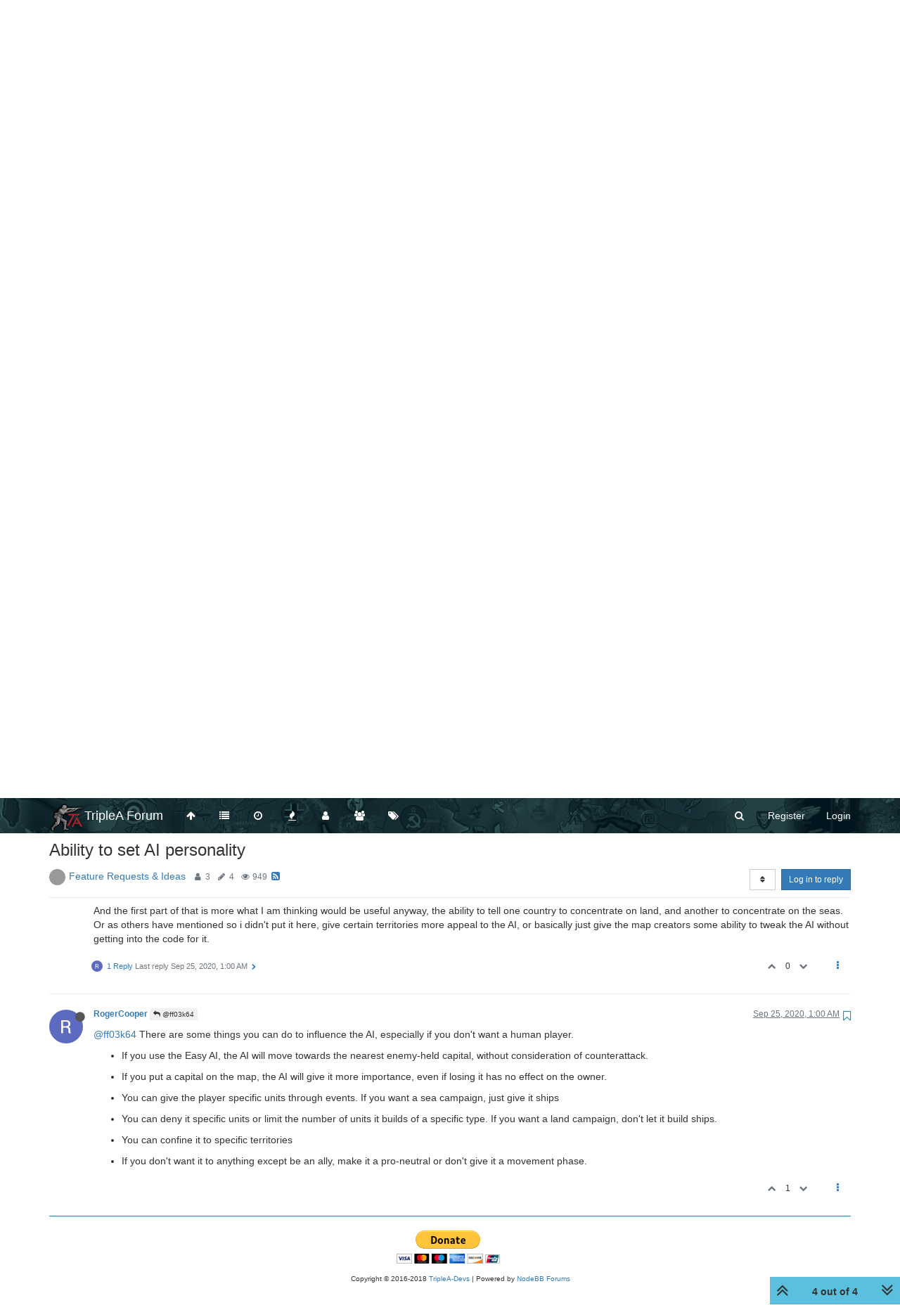

--- FILE ---
content_type: text/html; charset=utf-8
request_url: https://forums.triplea-game.org/topic/2291/ability-to-set-ai-personality/4?lang=en-US
body_size: 16322
content:
<!DOCTYPE html>
<html lang="en-US" data-dir="ltr" style="direction: ltr;"  >
<head>
	<title>Ability to set AI personality | TripleA Forum</title>
	<meta name="viewport" content="width&#x3D;device-width, initial-scale&#x3D;1.0" />
	<meta name="content-type" content="text/html; charset=UTF-8" />
	<meta name="apple-mobile-web-app-capable" content="yes" />
	<meta name="mobile-web-app-capable" content="yes" />
	<meta property="og:site_name" content="TripleA Forum" />
	<meta name="msapplication-badge" content="frequency=30; polling-uri=https://forums.triplea-game.org/sitemap.xml" />
	<meta name="theme-color" content="#ffffff" />
	<meta name="keywords" content="TripleA,Forum,Axis&amp;Allies,Strategy,Round-based,Multiplayer,Game,War" />
	<meta name="msapplication-square150x150logo" content="/assets/uploads/system/site-logo.png" />
	<meta name="title" content="Ability to set AI personality" />
	<meta name="description" content="@ff03k64 There are some things you can do to influence the AI, especially if you don&#x27;t want a human player.   If you use the Easy AI, the AI will move towards the nearest enemy-held capital, without consideration of counterattack.   If you put a capital o..." />
	<meta property="og:title" content="Ability to set AI personality" />
	<meta property="og:description" content="@ff03k64 There are some things you can do to influence the AI, especially if you don&#x27;t want a human player.   If you use the Easy AI, the AI will move towards the nearest enemy-held capital, without consideration of counterattack.   If you put a capital o..." />
	<meta property="og:type" content="article" />
	<meta property="article:published_time" content="2020-09-24T03:55:04.306Z" />
	<meta property="article:modified_time" content="2020-09-25T01:00:23.774Z" />
	<meta property="article:section" content="Feature Requests &amp;amp; Ideas" />
	<meta property="og:image" content="https://lh3.googleusercontent.com/a/AGNmyxby7XkrBaB7lbdqX5H2c0Jkp7QIHwQ61OZovXis=s96-c" />
	<meta property="og:image:url" content="https://lh3.googleusercontent.com/a/AGNmyxby7XkrBaB7lbdqX5H2c0Jkp7QIHwQ61OZovXis=s96-c" />
	<meta property="og:image" content="https://forums.triplea-game.org/assets/uploads/system/og-image.png" />
	<meta property="og:image:url" content="https://forums.triplea-game.org/assets/uploads/system/og-image.png" />
	<meta property="og:url" content="https://forums.triplea-game.org/topic/2291/ability-to-set-ai-personality/4?lang&#x3D;en-US" />
	
	<link rel="stylesheet" type="text/css" href="/assets/client.css?v=81p39k6bhee" />
	<link rel="icon" type="image/x-icon" href="/favicon.ico?v=81p39k6bhee" />
	<link rel="manifest" href="/manifest.webmanifest" />
	<link rel="search" type="application/opensearchdescription+xml" title="TripleA Forum" href="/osd.xml" />
	<link rel="apple-touch-icon" href="/assets/uploads/system/touchicon-orig.png" />
	<link rel="icon" sizes="36x36" href="/assets/uploads/system/touchicon-36.png" />
	<link rel="icon" sizes="48x48" href="/assets/uploads/system/touchicon-48.png" />
	<link rel="icon" sizes="72x72" href="/assets/uploads/system/touchicon-72.png" />
	<link rel="icon" sizes="96x96" href="/assets/uploads/system/touchicon-96.png" />
	<link rel="icon" sizes="144x144" href="/assets/uploads/system/touchicon-144.png" />
	<link rel="icon" sizes="192x192" href="/assets/uploads/system/touchicon-192.png" />
	<link rel="prefetch" href="/assets/src/modules/composer.js?v=81p39k6bhee" />
	<link rel="prefetch" href="/assets/src/modules/composer/uploads.js?v=81p39k6bhee" />
	<link rel="prefetch" href="/assets/src/modules/composer/drafts.js?v=81p39k6bhee" />
	<link rel="prefetch" href="/assets/src/modules/composer/tags.js?v=81p39k6bhee" />
	<link rel="prefetch" href="/assets/src/modules/composer/categoryList.js?v=81p39k6bhee" />
	<link rel="prefetch" href="/assets/src/modules/composer/resize.js?v=81p39k6bhee" />
	<link rel="prefetch" href="/assets/src/modules/composer/autocomplete.js?v=81p39k6bhee" />
	<link rel="prefetch" href="/assets/templates/composer.tpl?v=81p39k6bhee" />
	<link rel="prefetch" href="/assets/language/en-GB/topic.json?v=81p39k6bhee" />
	<link rel="prefetch" href="/assets/language/en-GB/modules.json?v=81p39k6bhee" />
	<link rel="prefetch" href="/assets/language/en-GB/tags.json?v=81p39k6bhee" />
	<link rel="prefetch stylesheet" href="/plugins/nodebb-plugin-markdown/styles/railscasts.css" />
	<link rel="prefetch" href="/assets/src/modules/highlight.js?v=81p39k6bhee" />
	<link rel="prefetch" href="/assets/language/en-GB/markdown.json?v=81p39k6bhee" />
	<link rel="stylesheet" href="/plugins/nodebb-plugin-emoji/emoji/styles.css?v=81p39k6bhee" />
	<link rel="canonical" href="https://forums.triplea-game.org/topic/2291/ability-to-set-ai-personality" />
	<link rel="alternate" type="application/rss+xml" href="/topic/2291.rss" />
	<link rel="up" href="https://forums.triplea-game.org/category/42/feature-requests-ideas" />
	

	<script>
		var config = JSON.parse('{"relative_path":"","upload_url":"/assets/uploads","assetBaseUrl":"/assets","siteTitle":"TripleA Forum","browserTitle":"TripleA Forum","titleLayout":"&#123;pageTitle&#125; | &#123;browserTitle&#125;","showSiteTitle":true,"minimumTitleLength":3,"maximumTitleLength":255,"minimumPostLength":8,"maximumPostLength":100000,"minimumTagsPerTopic":0,"maximumTagsPerTopic":5,"minimumTagLength":3,"maximumTagLength":15,"useOutgoingLinksPage":true,"outgoingLinksWhitelist":"triplea-game.org,github.com,githubusercontent.com","allowGuestHandles":false,"allowTopicsThumbnail":false,"usePagination":true,"disableChat":false,"disableChatMessageEditing":false,"maximumChatMessageLength":1000,"socketioTransports":["polling","websocket"],"socketioOrigins":"https://forums.triplea-game.org:*","websocketAddress":"","maxReconnectionAttempts":5,"reconnectionDelay":1500,"topicsPerPage":20,"postsPerPage":20,"maximumFileSize":4096,"theme:id":"nodebb-theme-persona","theme:src":"","defaultLang":"en-GB","userLang":"en-US","loggedIn":false,"uid":-1,"cache-buster":"v=81p39k6bhee","requireEmailConfirmation":true,"topicPostSort":"oldest_to_newest","categoryTopicSort":"newest_to_oldest","csrf_token":false,"searchEnabled":true,"bootswatchSkin":"","enablePostHistory":true,"timeagoCutoff":365,"timeagoCodes":["af","am","ar","az-short","az","be","bg","bs","ca","cs","cy","da","de-short","de","dv","el","en-short","en","es-short","es","et","eu","fa-short","fa","fi","fr-short","fr","gl","he","hr","hu","hy","id","is","it-short","it","ja","jv","ko","ky","lt","lv","mk","nl","no","pl","pt-br-short","pt-br","pt-short","pt","ro","rs","ru","rw","si","sk","sl","sq","sr","sv","th","tr-short","tr","uk","ur","uz","vi","zh-CN","zh-TW"],"cookies":{"enabled":false,"message":"[[global:cookies.message]]","dismiss":"[[global:cookies.accept]]","link":"[[global:cookies.learn_more]]","link_url":"https:&#x2F;&#x2F;www.cookiesandyou.com"},"thumbs":{"size":700},"acpLang":"en-US","topicSearchEnabled":false,"composer-default":{},"markdown":{"highlight":1,"highlightLinesLanguageList":[""],"theme":"railscasts.css"},"emojiCustomFirst":false,"spam-be-gone":{},"sso-google":{"style":"light"},"hideSubCategories":false,"hideCategoryLastPost":true,"enableQuickReply":false}');
		var app = {
			user: JSON.parse('{"uid":0,"username":"Guest","displayname":"Guest","userslug":"","fullname":"Guest","email":"","icon:text":"?","icon:bgColor":"#aaa","groupTitle":"","groupTitleArray":[],"status":"offline","reputation":0,"email:confirmed":false,"unreadData":{"":{},"new":{},"watched":{},"unreplied":{}},"isAdmin":false,"isGlobalMod":false,"isMod":false,"privileges":{"chat":false,"upload:post:image":false,"upload:post:file":false,"signature":false,"ban":false,"invite":false,"search:content":false,"search:users":false,"search:tags":false,"view:users":false,"view:tags":false,"view:groups":false,"local:login":false,"group:create":false,"view:users:info":false},"timeagoCode":"en","offline":true,"isEmailConfirmSent":false}')
		};
	</script>

	
	
	<style>#header-menu{background-image:url("https://raw.githubusercontent.com/FrostionAAA/ForumBanners/master/forumnavbar7.png");background-size:auto 150px;background-repeat:repeat;background-position:center;background-color:#1F3A3E}.navigation-link>i,.forum-title,#logged-in-menu>li>a>i,#search-button>i,#logged-out-menu>li>a>span,.navbar-default .navbar-nav>li>a,.navbar-header>button>i{color:white !important}.navigation-link:hover>i,:hover>.forum-title,#logged-in-menu>li:hover>a>i,form:hover>#search-button>i,#logged-out-menu>li:hover>a>span,.navbar-default .navbar-nav>li>a,.navbar-header>button:hover>i{color:lightgray !important}.navbar-default .navbar-nav>.active>a,.navbar-default .navbar-nav>.active>a:focus,.navbar-header>button:focus{background-color:black}.navbar-default .navbar-nav>.active>a:hover,.navbar-default .navbar-nav>.active>a:focus:hover,.navbar-header>button:focus:hover{background-color:dimgray}</style>
	
</head>

<body class="page-topic page-topic-2291 page-topic-ability-to-set-ai-personality page-topic-category-42 page-topic-category-feature-requests-amp-ideas parent-category-42 page-status-200 skin-noskin">
	<nav id="menu" class="slideout-menu hidden">
		<div class="menu-profile">
	
</div>

<section class="menu-section" data-section="navigation">
	<h3 class="menu-section-title">Navigation</h3>
	<ul class="menu-section-list"></ul>
</section>


	</nav>
	<nav id="chats-menu" class="slideout-menu hidden">
		
	</nav>

	<main id="panel" class="slideout-panel">
		<nav class="navbar navbar-default navbar-fixed-top header" id="header-menu" component="navbar">
			<div class="container">
							<div class="navbar-header">
				<button type="button" class="navbar-toggle pull-left" id="mobile-menu">
					<span component="notifications/icon" class="notification-icon fa fa-fw fa-bell-o unread-count" data-content="0"></span>
					<i class="fa fa-lg fa-fw fa-bars"></i>
				</button>
				<button type="button" class="navbar-toggle hidden" id="mobile-chats">
					<span component="chat/icon" class="notification-icon fa fa-fw fa-comments unread-count" data-content="0"></span>
					<i class="fa fa-lg fa-comment-o"></i>
				</button>

				
				<a href="/">
					<img alt="TripleA Logo" class=" forum-logo" src="/assets/uploads/system/site-logo.png?v=81p39k6bhee" />
				</a>
				
				
				<a href="/">
					<h1 class="navbar-brand forum-title">TripleA Forum</h1>
				</a>
				

				<div component="navbar/title" class="visible-xs hidden">
					<span></span>
				</div>
			</div>

			<div id="nav-dropdown" class="hidden-xs">
				
				
				<ul id="logged-out-menu" class="nav navbar-nav navbar-right">
					
					<li>
						<a href="/register">
							<i class="fa fa-pencil fa-fw hidden-sm hidden-md hidden-lg"></i>
							<span>Register</span>
						</a>
					</li>
					
					<li>
						<a href="/login">
							<i class="fa fa-sign-in fa-fw hidden-sm hidden-md hidden-lg"></i>
							<span>Login</span>
						</a>
					</li>
				</ul>
				
				
				<ul class="nav navbar-nav navbar-right">
					<li>
						<form id="search-form" class="navbar-form navbar-right hidden-xs" role="search" method="GET">
							<button id="search-button" type="button" class="btn btn-link"><i class="fa fa-search fa-fw" title="Search"></i></button>
							<div class="hidden" id="search-fields">
								<div class="form-group">
									<input autocomplete="off" type="text" class="form-control" placeholder="Search" name="query" value="">
									<a href="#"><i class="fa fa-gears fa-fw advanced-search-link"></i></a>
								</div>
								<button type="submit" class="btn btn-default hide">Search</button>
							</div>
						</form>
						<div id="quick-search-container" class="quick-search-container hidden">
							<div class="checkbox filter-category">
								<label>
									<input type="checkbox" checked><span class="name"></span>
								</label>
							</div>
							<div class="text-center loading-indicator"><i class="fa fa-spinner fa-spin"></i></div>
							<div class="quick-search-results-container"></div>
						</div>
					</li>
					<li class="visible-xs" id="search-menu">
						<a href="/search">
							<i class="fa fa-search fa-fw"></i> Search
						</a>
					</li>
				</ul>
				

				<ul class="nav navbar-nav navbar-right hidden-xs">
					<li>
						<a href="#" id="reconnect" class="hide" title="Looks like your connection to TripleA Forum was lost, please wait while we try to reconnect.">
							<i class="fa fa-check"></i>
						</a>
					</li>
				</ul>

				<ul id="main-nav" class="nav navbar-nav">
					
					
					<li class="">
						<a class="navigation-link" href="http:&#x2F;&#x2F;triplea-game.org" title="TripleA Website" >
							
							<i class="fa fa-fw fa-arrow-up" data-content=""></i>
							

							
							<span class="visible-xs-inline">TripleA Website</span>
							
						</a>
					</li>
					
					
					
					<li class="">
						<a class="navigation-link" href="&#x2F;categories" title="Categories" >
							
							<i class="fa fa-fw fa-list" data-content=""></i>
							

							
							<span class="visible-xs-inline">Categories</span>
							
						</a>
					</li>
					
					
					
					<li class="">
						<a class="navigation-link" href="&#x2F;recent" title="Recent" >
							
							<i class="fa fa-fw fa-clock-o" data-content=""></i>
							

							
							<span class="visible-xs-inline">Recent</span>
							
						</a>
					</li>
					
					
					
					<li class="">
						<a class="navigation-link" href="&#x2F;popular" title="Popular" >
							
							<i class="fa fa-fw fa-fire" data-content=""></i>
							

							
							<span class="visible-xs-inline">Popular</span>
							
						</a>
					</li>
					
					
					
					<li class="">
						<a class="navigation-link" href="&#x2F;users" title="Users" >
							
							<i class="fa fa-fw fa-user" data-content=""></i>
							

							
							<span class="visible-xs-inline">Users</span>
							
						</a>
					</li>
					
					
					
					<li class="">
						<a class="navigation-link" href="&#x2F;groups" title="Groups" >
							
							<i class="fa fa-fw fa-group" data-content=""></i>
							

							
							<span class="visible-xs-inline">Groups</span>
							
						</a>
					</li>
					
					
					
					<li class="">
						<a class="navigation-link" href="&#x2F;tags" title="Tags" >
							
							<i class="fa fa-fw fa-tags" data-content=""></i>
							

							
							<span class="visible-xs-inline">Tags</span>
							
						</a>
					</li>
					
					
				</ul>

				
			</div>

			</div>
		</nav>
		<div class="container" id="content">
		<noscript>
    <div class="alert alert-danger">
        <p>
            Your browser does not seem to support JavaScript. As a result, your viewing experience will be diminished, and you have been placed in <strong>read-only mode</strong>.
        </p>
        <p>
            Please download a browser that supports JavaScript, or enable it if it's disabled (i.e. NoScript).
        </p>
    </div>
</noscript>
		
<div data-widget-area="header">
	
</div>
<div class="row">
	<div class="topic col-lg-12">
		<div class="topic-header">
			<h1 component="post/header" class="" itemprop="name">
				<span class="topic-title" component="topic/title">
					<span component="topic/labels">
						<i component="topic/pinned" class="fa fa-thumb-tack hidden" title="Pinned"></i>
						<i component="topic/locked" class="fa fa-lock hidden" title="Locked"></i>
						<i class="fa fa-arrow-circle-right hidden" title="Moved"></i>
						
					</span>
					Ability to set AI personality
				</span>
			</h1>

			<div class="topic-info clearfix">
				<div class="category-item inline-block">
					
					<div role="presentation" class="icon pull-left" style="background-color: #999999;; color: #1F041F;">
						<i class="fa fa-fw hidden"></i>
					</div>
					
					<a href="/category/42/feature-requests-ideas">Feature Requests &amp; Ideas</a>

				</div>

				<div class="tags tag-list inline-block hidden-xs">
					
				</div>
				<div class="inline-block hidden-xs">
					<div class="stats text-muted">
	<i class="fa fa-fw fa-user" title="Posters"></i>
	<span title="3" class="human-readable-number">3</span>
</div>
<div class="stats text-muted">
	<i class="fa fa-fw fa-pencil" title="Posts"></i>
	<span component="topic/post-count" title="4" class="human-readable-number">4</span>
</div>
<div class="stats text-muted">
	<i class="fa fa-fw fa-eye" title="Views"></i>
	<span class="human-readable-number" title="949">949</span>
</div>
				</div>
				
				<a class="hidden-xs" target="_blank" href="/topic/2291.rss"><i class="fa fa-rss-square"></i></a>
				
				<div component="topic/browsing-users" class="inline-block hidden-xs">
	
</div>

				<div class="topic-main-buttons pull-right inline-block">
	<span class="loading-indicator btn pull-left hidden" done="0">
		<span class="hidden-xs">Loading More Posts</span> <i class="fa fa-refresh fa-spin"></i>
	</span>

	

	

	<div title="Sort by" class="btn-group bottom-sheet hidden-xs" component="thread/sort">
	<button class="btn btn-sm btn-default dropdown-toggle" data-toggle="dropdown" type="button">
	<span><i class="fa fa-fw fa-sort"></i></span></button>
	<ul class="dropdown-menu dropdown-menu-right">
		<li><a href="#" class="oldest_to_newest" data-sort="oldest_to_newest"><i class="fa fa-fw"></i> Oldest to Newest</a></li>
		<li><a href="#" class="newest_to_oldest" data-sort="newest_to_oldest"><i class="fa fa-fw"></i> Newest to Oldest</a></li>
		<li><a href="#" class="most_votes" data-sort="most_votes"><i class="fa fa-fw"></i> Most Votes</a></li>
	</ul>
</div>


	<div class="inline-block">
	
	</div>
	<div component="topic/reply/container" class="btn-group action-bar bottom-sheet hidden">
	<a href="/compose?tid=2291&title=Ability to set AI personality" class="btn btn-sm btn-primary" component="topic/reply" data-ajaxify="false" role="button"><i class="fa fa-reply visible-xs-inline"></i><span class="visible-sm-inline visible-md-inline visible-lg-inline"> Reply</span></a>
	<button type="button" class="btn btn-sm btn-primary dropdown-toggle" data-toggle="dropdown">
		<span class="caret"></span>
	</button>
	<ul class="dropdown-menu pull-right" role="menu">
		<li><a href="#" component="topic/reply-as-topic">Reply as topic</a></li>
	</ul>
</div>




<a component="topic/reply/guest" href="/login" class="btn btn-sm btn-primary">Log in to reply</a>


</div>

			</div>
		</div>
		

		<div component="topic/deleted/message" class="alert alert-warning hidden clearfix">
    <span class="pull-left">This topic has been deleted. Only users with topic management privileges can see it.</span>
    <span class="pull-right">
        
    </span>
</div>

		<ul component="topic" class="posts" data-tid="2291" data-cid="42">
			
				<li component="post" class="  topic-owner-post" data-index="0" data-pid="43110" data-uid="1703" data-timestamp="1600919704306" data-username="ff03k64" data-userslug="ff03k64" itemscope itemtype="http://schema.org/Comment">
					<a component="post/anchor" data-index="0" id="0"></a>

					<meta itemprop="datePublished" content="2020-09-24T03:55:04.306Z">
					<meta itemprop="dateModified" content="">

					<div class="clearfix post-header">
	<div class="icon pull-left">
		<a href="/user/ff03k64">
			<span class="avatar  avatar-sm2x avatar-rounded" alt="ff03k64" title="ff03k64" data-uid="1703" loading="lazy" component="user/picture" style="background-color: #795548;">F</span>
			<i component="user/status" class="fa fa-circle status offline" title="Offline"></i>
		</a>
	</div>

	<small class="pull-left">
		<strong>
			<a href="/user/ff03k64" itemprop="author" data-username="ff03k64" data-uid="1703">ff03k64</a>
		</strong>

		

		

		<span class="visible-xs-inline-block visible-sm-inline-block visible-md-inline-block visible-lg-inline-block">
			

			<span>
				
			</span>
		</span>

	</small>
	<small class="pull-right">
		<span class="bookmarked"><i class="fa fa-bookmark-o"></i></span>
	</small>
	<small class="pull-right">
		<i component="post/edit-indicator" class="fa fa-pencil-square edit-icon hidden"></i>

		<small data-editor="" component="post/editor" class="hidden">last edited by  <span class="timeago" title=""></span></small>

		<span class="visible-xs-inline-block visible-sm-inline-block visible-md-inline-block visible-lg-inline-block">
			<a class="permalink" href="/post/43110"><span class="timeago" title="2020-09-24T03:55:04.306Z"></span></a>
		</span>
	</small>
</div>

<br />

<div class="content" component="post/content" itemprop="text">
	<p dir="auto">It would be nice to set the AI on my map to prioritize certain aspects of the game.  For instance, land only, or help defend allies, or maybe aggressiveness level.</p>
<p dir="auto">Or even which AI to use for certain players.  I will probably have several different nations that will  do almost nothing, so they would be best as fastAI, but i want the primary enemy to be the best AI.</p>

</div>

<div class="post-footer">
	

	<div class="clearfix">
	
	<a component="post/reply-count" data-target-component="post/replies/container" href="#" class="threaded-replies no-select pull-left ">
		<span component="post/reply-count/avatars" class="avatars ">
			
			<img class="avatar  avatar-xs avatar-rounded" alt="Panther" title="Panther" data-uid="30" loading="lazy" component="avatar/picture" src="/assets/uploads/profile/30-profileavatar.png" style="" />
			
		</span>

		<span class="replies-count" component="post/reply-count/text" data-replies="1">1 Reply</span>
		<span class="replies-last hidden-xs">Last reply <span class="timeago" title="2020-09-24T06:24:05.725Z"></span></span>

		<i class="fa fa-fw fa-chevron-right" component="post/replies/open"></i>
		<i class="fa fa-fw fa-chevron-down hidden" component="post/replies/close"></i>
		<i class="fa fa-fw fa-spin fa-spinner hidden" component="post/replies/loading"></i>
	</a>
	

	<small class="pull-right">
		<span class="post-tools">
			<a component="post/reply" href="#" class="no-select hidden">Reply</a>
			<a component="post/quote" href="#" class="no-select hidden">Quote</a>
		</span>

		
		<span class="votes">
			<a component="post/upvote" href="#" class="">
				<i class="fa fa-chevron-up"></i>
			</a>

			<span component="post/vote-count" data-votes="0">0</span>

			
			<a component="post/downvote" href="#" class="">
				<i class="fa fa-chevron-down"></i>
			</a>
			
		</span>
		

		<span component="post/tools" class="dropdown moderator-tools bottom-sheet ">
	<a href="#" data-toggle="dropdown" data-ajaxify="false"><i class="fa fa-fw fa-ellipsis-v"></i></a>
	<ul class="dropdown-menu dropdown-menu-right" role="menu"></ul>
</span>

	</small>
	</div>
	<div component="post/replies/container"></div>
</div>
				</li>
			
				<li component="post" class="  " data-index="1" data-pid="43111" data-uid="30" data-timestamp="1600928645725" data-username="Panther" data-userslug="panther" itemscope itemtype="http://schema.org/Comment">
					<a component="post/anchor" data-index="1" id="1"></a>

					<meta itemprop="datePublished" content="2020-09-24T06:24:05.725Z">
					<meta itemprop="dateModified" content="2020-09-24T06:40:32.722Z">

					<div class="clearfix post-header">
	<div class="icon pull-left">
		<a href="/user/panther">
			<img class="avatar  avatar-sm2x avatar-rounded" alt="Panther" title="Panther" data-uid="30" loading="lazy" component="user/picture" src="/assets/uploads/profile/30-profileavatar.png" style="" />
			<i component="user/status" class="fa fa-circle status offline" title="Offline"></i>
		</a>
	</div>

	<small class="pull-left">
		<strong>
			<a href="/user/panther" itemprop="author" data-username="Panther" data-uid="30">Panther</a>
		</strong>

		

<a href="/groups/administrators"><small class="label group-label inline-block" style="color:#ffffff;background-color: #000000;"><i class="fa fa-shield"></i> Admin</small></a>



<a href="/groups/global-moderators"><small class="label group-label inline-block" style="color:#ffffff;background-color: #000000;">Moderators</small></a>



		

		<span class="visible-xs-inline-block visible-sm-inline-block visible-md-inline-block visible-lg-inline-block">
			
			<a component="post/parent" class="btn btn-xs btn-default hidden-xs" data-topid="43110" href="/post/43110"><i class="fa fa-reply"></i> @ff03k64</a>
			

			<span>
				
			</span>
		</span>

	</small>
	<small class="pull-right">
		<span class="bookmarked"><i class="fa fa-bookmark-o"></i></span>
	</small>
	<small class="pull-right">
		<i component="post/edit-indicator" class="fa fa-pencil-square edit-icon "></i>

		<small data-editor="panther" component="post/editor" class="hidden">last edited by Panther <span class="timeago" title="2020-09-24T06:40:32.722Z"></span></small>

		<span class="visible-xs-inline-block visible-sm-inline-block visible-md-inline-block visible-lg-inline-block">
			<a class="permalink" href="/post/43111"><span class="timeago" title="2020-09-24T06:24:05.725Z"></span></a>
		</span>
	</small>
</div>

<br />

<div class="content" component="post/content" itemprop="text">
	<p dir="auto"><a class="plugin-mentions-user plugin-mentions-a" href="https://forums.triplea-game.org/uid/1703">@ff03k64</a> said in <a href="/post/43110">Ability to set AI personality</a>:</p>
<blockquote>
<p dir="auto">Or even which AI to use for certain players.  I will probably have several different nations that will  do almost nothing, so they would be best as fastAI, but i want the primary enemy to be the best AI.</p>
</blockquote>
<p dir="auto">Doesn't this work for you?</p>
<p dir="auto"><img src="/assets/uploads/files/1600928640136-setai.png" alt="setai.png" class="img-responsive img-markdown" /></p>
<p dir="auto">You can individually assign the desired "role".</p>

</div>

<div class="post-footer">
	

	<div class="clearfix">
	
	<a component="post/reply-count" data-target-component="post/replies/container" href="#" class="threaded-replies no-select pull-left hidden">
		<span component="post/reply-count/avatars" class="avatars ">
			
		</span>

		<span class="replies-count" component="post/reply-count/text" data-replies="0">1 Reply</span>
		<span class="replies-last hidden-xs">Last reply <span class="timeago" title=""></span></span>

		<i class="fa fa-fw fa-chevron-right" component="post/replies/open"></i>
		<i class="fa fa-fw fa-chevron-down hidden" component="post/replies/close"></i>
		<i class="fa fa-fw fa-spin fa-spinner hidden" component="post/replies/loading"></i>
	</a>
	

	<small class="pull-right">
		<span class="post-tools">
			<a component="post/reply" href="#" class="no-select hidden">Reply</a>
			<a component="post/quote" href="#" class="no-select hidden">Quote</a>
		</span>

		
		<span class="votes">
			<a component="post/upvote" href="#" class="">
				<i class="fa fa-chevron-up"></i>
			</a>

			<span component="post/vote-count" data-votes="0">0</span>

			
			<a component="post/downvote" href="#" class="">
				<i class="fa fa-chevron-down"></i>
			</a>
			
		</span>
		

		<span component="post/tools" class="dropdown moderator-tools bottom-sheet ">
	<a href="#" data-toggle="dropdown" data-ajaxify="false"><i class="fa fa-fw fa-ellipsis-v"></i></a>
	<ul class="dropdown-menu dropdown-menu-right" role="menu"></ul>
</span>

	</small>
	</div>
	<div component="post/replies/container"></div>
</div>
				</li>
			
				<li component="post" class="  topic-owner-post" data-index="2" data-pid="43120" data-uid="1703" data-timestamp="1600956651124" data-username="ff03k64" data-userslug="ff03k64" itemscope itemtype="http://schema.org/Comment">
					<a component="post/anchor" data-index="2" id="2"></a>

					<meta itemprop="datePublished" content="2020-09-24T14:10:51.124Z">
					<meta itemprop="dateModified" content="">

					<div class="clearfix post-header">
	<div class="icon pull-left">
		<a href="/user/ff03k64">
			<span class="avatar  avatar-sm2x avatar-rounded" alt="ff03k64" title="ff03k64" data-uid="1703" loading="lazy" component="user/picture" style="background-color: #795548;">F</span>
			<i component="user/status" class="fa fa-circle status offline" title="Offline"></i>
		</a>
	</div>

	<small class="pull-left">
		<strong>
			<a href="/user/ff03k64" itemprop="author" data-username="ff03k64" data-uid="1703">ff03k64</a>
		</strong>

		

		

		<span class="visible-xs-inline-block visible-sm-inline-block visible-md-inline-block visible-lg-inline-block">
			

			<span>
				
			</span>
		</span>

	</small>
	<small class="pull-right">
		<span class="bookmarked"><i class="fa fa-bookmark-o"></i></span>
	</small>
	<small class="pull-right">
		<i component="post/edit-indicator" class="fa fa-pencil-square edit-icon hidden"></i>

		<small data-editor="" component="post/editor" class="hidden">last edited by  <span class="timeago" title=""></span></small>

		<span class="visible-xs-inline-block visible-sm-inline-block visible-md-inline-block visible-lg-inline-block">
			<a class="permalink" href="/post/43120"><span class="timeago" title="2020-09-24T14:10:51.124Z"></span></a>
		</span>
	</small>
</div>

<br />

<div class="content" component="post/content" itemprop="text">
	<p dir="auto">That works for choosable nations.  The majority of mine will not be on that screen.  I am making a one sided scenario basically.  There are minor nations you are allied with, but you would not want to play them.</p>
<p dir="auto">And the first part of that is more what I am thinking would be useful anyway, the ability to tell one country to concentrate on land, and another to concentrate on the seas.  Or as others have mentioned so i didn't put it here, give certain territories more appeal to the AI, or basically just give the map creators some ability to tweak the AI without getting into the code for it.</p>

</div>

<div class="post-footer">
	

	<div class="clearfix">
	
	<a component="post/reply-count" data-target-component="post/replies/container" href="#" class="threaded-replies no-select pull-left ">
		<span component="post/reply-count/avatars" class="avatars ">
			
			<img class="avatar  avatar-xs avatar-rounded" alt="RogerCooper" title="RogerCooper" data-uid="99" loading="lazy" component="avatar/picture" src="https://lh3.googleusercontent.com/a/AGNmyxby7XkrBaB7lbdqX5H2c0Jkp7QIHwQ61OZovXis=s96-c" style="" />
			
		</span>

		<span class="replies-count" component="post/reply-count/text" data-replies="1">1 Reply</span>
		<span class="replies-last hidden-xs">Last reply <span class="timeago" title="2020-09-25T01:00:23.774Z"></span></span>

		<i class="fa fa-fw fa-chevron-right" component="post/replies/open"></i>
		<i class="fa fa-fw fa-chevron-down hidden" component="post/replies/close"></i>
		<i class="fa fa-fw fa-spin fa-spinner hidden" component="post/replies/loading"></i>
	</a>
	

	<small class="pull-right">
		<span class="post-tools">
			<a component="post/reply" href="#" class="no-select hidden">Reply</a>
			<a component="post/quote" href="#" class="no-select hidden">Quote</a>
		</span>

		
		<span class="votes">
			<a component="post/upvote" href="#" class="">
				<i class="fa fa-chevron-up"></i>
			</a>

			<span component="post/vote-count" data-votes="0">0</span>

			
			<a component="post/downvote" href="#" class="">
				<i class="fa fa-chevron-down"></i>
			</a>
			
		</span>
		

		<span component="post/tools" class="dropdown moderator-tools bottom-sheet ">
	<a href="#" data-toggle="dropdown" data-ajaxify="false"><i class="fa fa-fw fa-ellipsis-v"></i></a>
	<ul class="dropdown-menu dropdown-menu-right" role="menu"></ul>
</span>

	</small>
	</div>
	<div component="post/replies/container"></div>
</div>
				</li>
			
				<li component="post" class="  " data-index="3" data-pid="43127" data-uid="99" data-timestamp="1600995623774" data-username="RogerCooper" data-userslug="rogercooper" itemscope itemtype="http://schema.org/Comment">
					<a component="post/anchor" data-index="3" id="3"></a>

					<meta itemprop="datePublished" content="2020-09-25T01:00:23.774Z">
					<meta itemprop="dateModified" content="">

					<div class="clearfix post-header">
	<div class="icon pull-left">
		<a href="/user/rogercooper">
			<img class="avatar  avatar-sm2x avatar-rounded" alt="RogerCooper" title="RogerCooper" data-uid="99" loading="lazy" component="user/picture" src="https://lh3.googleusercontent.com/a/AGNmyxby7XkrBaB7lbdqX5H2c0Jkp7QIHwQ61OZovXis=s96-c" style="" />
			<i component="user/status" class="fa fa-circle status offline" title="Offline"></i>
		</a>
	</div>

	<small class="pull-left">
		<strong>
			<a href="/user/rogercooper" itemprop="author" data-username="RogerCooper" data-uid="99">RogerCooper</a>
		</strong>

		

		

		<span class="visible-xs-inline-block visible-sm-inline-block visible-md-inline-block visible-lg-inline-block">
			
			<a component="post/parent" class="btn btn-xs btn-default hidden-xs" data-topid="43120" href="/post/43120"><i class="fa fa-reply"></i> @ff03k64</a>
			

			<span>
				
			</span>
		</span>

	</small>
	<small class="pull-right">
		<span class="bookmarked"><i class="fa fa-bookmark-o"></i></span>
	</small>
	<small class="pull-right">
		<i component="post/edit-indicator" class="fa fa-pencil-square edit-icon hidden"></i>

		<small data-editor="" component="post/editor" class="hidden">last edited by  <span class="timeago" title=""></span></small>

		<span class="visible-xs-inline-block visible-sm-inline-block visible-md-inline-block visible-lg-inline-block">
			<a class="permalink" href="/post/43127"><span class="timeago" title="2020-09-25T01:00:23.774Z"></span></a>
		</span>
	</small>
</div>

<br />

<div class="content" component="post/content" itemprop="text">
	<p dir="auto"><a class="plugin-mentions-user plugin-mentions-a" href="https://forums.triplea-game.org/uid/1703">@ff03k64</a> There are some things you can do to influence the AI, especially if you don't want a human player.</p>
<ul>
<li>
<p dir="auto">If you use the Easy AI, the AI will move towards the nearest enemy-held capital, without consideration of counterattack.</p>
</li>
<li>
<p dir="auto">If you put a capital on the map, the AI will give it more importance, even if losing it has no effect on the owner.</p>
</li>
<li>
<p dir="auto">You can give the player specific units through events. If you want a sea campaign, just give it ships</p>
</li>
<li>
<p dir="auto">You can deny it specific units or limit the number of units it builds of a specific type. If you want a land campaign, don't let it build ships.</p>
</li>
<li>
<p dir="auto">You can confine it to specific territories</p>
</li>
<li>
<p dir="auto">If you don't want it to anything except be an ally, make it a pro-neutral or don't give it a movement phase.</p>
</li>
</ul>

</div>

<div class="post-footer">
	

	<div class="clearfix">
	
	<a component="post/reply-count" data-target-component="post/replies/container" href="#" class="threaded-replies no-select pull-left hidden">
		<span component="post/reply-count/avatars" class="avatars ">
			
		</span>

		<span class="replies-count" component="post/reply-count/text" data-replies="0">1 Reply</span>
		<span class="replies-last hidden-xs">Last reply <span class="timeago" title=""></span></span>

		<i class="fa fa-fw fa-chevron-right" component="post/replies/open"></i>
		<i class="fa fa-fw fa-chevron-down hidden" component="post/replies/close"></i>
		<i class="fa fa-fw fa-spin fa-spinner hidden" component="post/replies/loading"></i>
	</a>
	

	<small class="pull-right">
		<span class="post-tools">
			<a component="post/reply" href="#" class="no-select hidden">Reply</a>
			<a component="post/quote" href="#" class="no-select hidden">Quote</a>
		</span>

		
		<span class="votes">
			<a component="post/upvote" href="#" class="">
				<i class="fa fa-chevron-up"></i>
			</a>

			<span component="post/vote-count" data-votes="1">1</span>

			
			<a component="post/downvote" href="#" class="">
				<i class="fa fa-chevron-down"></i>
			</a>
			
		</span>
		

		<span component="post/tools" class="dropdown moderator-tools bottom-sheet ">
	<a href="#" data-toggle="dropdown" data-ajaxify="false"><i class="fa fa-fw fa-ellipsis-v"></i></a>
	<ul class="dropdown-menu dropdown-menu-right" role="menu"></ul>
</span>

	</small>
	</div>
	<div component="post/replies/container"></div>
</div>
				</li>
			
		</ul>

		

		
		<div component="pagination" class="text-center pagination-container hidden">
	<ul class="pagination hidden-xs">
		<li class="previous pull-left disabled">
			<a href="?" data-page="1"><i class="fa fa-chevron-left"></i> </a>
		</li>

		

		<li class="next pull-right disabled">
			<a href="?" data-page="1"> <i class="fa fa-chevron-right"></i></a>
		</li>
	</ul>

	<ul class="pagination hidden-sm hidden-md hidden-lg">
		<li class="first disabled">
			<a href="?" data-page="1"><i class="fa fa-fast-backward"></i> </a>
		</li>

		<li class="previous disabled">
			<a href="?" data-page="1"><i class="fa fa-chevron-left"></i> </a>
		</li>

		<li component="pagination/select-page" class="page select-page">
			<a href="#">1 / 1</a>
		</li>

		<li class="next disabled">
			<a href="?" data-page="1"> <i class="fa fa-chevron-right"></i></a>
		</li>

		<li class="last disabled">
			<a href="?" data-page="1"><i class="fa fa-fast-forward"></i> </a>
		</li>
	</ul>
</div>
		

		<div class="pagination-block text-center">
    <div class="progress-bar"></div>
    <div class="wrapper dropup">
        <i class="fa fa-2x fa-angle-double-up pointer fa-fw pagetop"></i>

        <a href="#" class="dropdown-toggle" data-toggle="dropdown">
            <span class="pagination-text"></span>
        </a>

        <i class="fa fa-2x fa-angle-double-down pointer fa-fw pagebottom"></i>
        <ul class="dropdown-menu dropdown-menu-right" role="menu">
            <li>
                <div class="row">
                    <div class="col-xs-8 post-content"></div>
                    <div class="col-xs-4 text-right">
                        <div class="scroller-content">
                            <span class="pointer pagetop">First post <i class="fa fa-angle-double-up"></i></span>
                            <div class="scroller-container">
                                <div class="scroller-thumb">
                                    <span class="thumb-text"></span>
                                    <div class="scroller-thumb-icon"></div>
                                </div>
                            </div>
                            <span class="pointer pagebottom">Last post <i class="fa fa-angle-double-down"></i></span>
                        </div>
                    </div>
                </div>
                <input type="text" class="form-control" id="indexInput" placeholder="Enter index">
            </li>
        </ul>
    </div>
</div>
	</div>
	<div data-widget-area="sidebar" class="col-lg-3 col-sm-12 hidden">
		
	</div>
</div>

<div data-widget-area="footer">
	
	<div style="display: table;  margin: 0 auto;"><form action="https://www.paypal.com/cgi-bin/webscr" method="post" target="_top">
<input type="hidden" name="cmd" value="_s-xclick" />
<input type="hidden" name="hosted_button_id" value="ASJLHWGTA94MW" />
<input type="image" src="https://www.paypalobjects.com/en_US/i/btn/btn_donateCC_LG.gif" border="0" name="submit" title="PayPal - The safer, easier way to pay online!" alt="Donate with PayPal button" />
<img alt="" border="0" src="https://www.paypalobjects.com/en_US/i/scr/pixel.gif" width="1" height="1" />
</form></div>
	
	<footer id="footer" class="container footer" style="font-size: x-small;">
	<div class="copyright">
		Copyright © 2016-2018 <a href="https://github.com/triplea-game/triplea">TripleA-Devs</a> | Powered by <a target="_blank" href="https://nodebb.org">NodeBB Forums</a>
	</div>
</footer>
	
</div>


<script id="ajaxify-data" type="application/json">{"tid":2291,"uid":1703,"cid":42,"mainPid":43110,"title":"Ability to set AI personality","slug":"2291/ability-to-set-ai-personality","timestamp":1600919704306,"lastposttime":1600995623774,"postcount":4,"viewcount":949,"teaserPid":43127,"postercount":3,"deleted":0,"locked":0,"pinned":0,"pinExpiry":0,"upvotes":0,"downvotes":0,"deleterUid":0,"titleRaw":"Ability to set AI personality","timestampISO":"2020-09-24T03:55:04.306Z","lastposttimeISO":"2020-09-25T01:00:23.774Z","pinExpiryISO":"","votes":0,"tags":[],"thumbs":null,"posts":[{"pid":43110,"uid":1703,"tid":2291,"content":"<p dir=\"auto\">It would be nice to set the AI on my map to prioritize certain aspects of the game.  For instance, land only, or help defend allies, or maybe aggressiveness level.<\/p>\n<p dir=\"auto\">Or even which AI to use for certain players.  I will probably have several different nations that will  do almost nothing, so they would be best as fastAI, but i want the primary enemy to be the best AI.<\/p>\n","timestamp":1600919704306,"replies":{"hasMore":false,"users":[{"uid":30,"username":"Panther","userslug":"panther","picture":"/assets/uploads/profile/30-profileavatar.png","fullname":"","displayname":"Panther","icon:text":"P","icon:bgColor":"#33691e"}],"text":"[[topic:one_reply_to_this_post]]","count":1,"timestampISO":"2020-09-24T06:24:05.725Z"},"deleted":0,"upvotes":0,"downvotes":0,"deleterUid":0,"edited":0,"bookmarks":0,"votes":0,"timestampISO":"2020-09-24T03:55:04.306Z","editedISO":"","index":0,"user":{"uid":1703,"username":"ff03k64","userslug":"ff03k64","reputation":157,"postcount":431,"topiccount":51,"picture":null,"signature":"","banned":0,"banned:expire":0,"status":"offline","lastonline":1691250971269,"groupTitle":"[\"Map Admin\"]","displayname":"ff03k64","groupTitleArray":["Map Admin"],"icon:text":"F","icon:bgColor":"#795548","lastonlineISO":"2023-08-05T15:56:11.269Z","banned_until":0,"banned_until_readable":"Not Banned","selectedGroups":[],"custom_profile_info":[]},"editor":null,"bookmarked":false,"upvoted":false,"downvoted":false,"selfPost":false,"topicOwnerPost":true,"display_edit_tools":false,"display_delete_tools":false,"display_moderator_tools":false,"display_move_tools":false,"display_post_menu":true},{"pid":43111,"uid":30,"tid":2291,"content":"<p dir=\"auto\"><a class=\"plugin-mentions-user plugin-mentions-a\" href=\"https://forums.triplea-game.org/uid/1703\">@ff03k64<\/a> said in <a href=\"/post/43110\">Ability to set AI personality<\/a>:<\/p>\n<blockquote>\n<p dir=\"auto\">Or even which AI to use for certain players.  I will probably have several different nations that will  do almost nothing, so they would be best as fastAI, but i want the primary enemy to be the best AI.<\/p>\n<\/blockquote>\n<p dir=\"auto\">Doesn't this work for you?<\/p>\n<p dir=\"auto\"><img src=\"/assets/uploads/files/1600928640136-setai.png\" alt=\"setai.png\" class=\"img-responsive img-markdown\" /><\/p>\n<p dir=\"auto\">You can individually assign the desired \"role\".<\/p>\n","timestamp":1600928645725,"toPid":"43110","deleted":0,"upvotes":0,"downvotes":0,"deleterUid":0,"edited":1600929632722,"votes":0,"timestampISO":"2020-09-24T06:24:05.725Z","editedISO":"2020-09-24T06:40:32.722Z","editor":{"uid":30,"username":"Panther","userslug":"panther","displayname":"Panther"},"replies":{"hasMore":false,"users":[],"text":"[[topic:one_reply_to_this_post]]","count":0},"bookmarks":0,"index":1,"parent":{"username":"ff03k64"},"user":{"uid":30,"username":"Panther","fullname":"","userslug":"panther","reputation":996,"postcount":1240,"topiccount":27,"picture":"/assets/uploads/profile/30-profileavatar.png","signature":"","banned":0,"banned:expire":0,"status":"offline","lastonline":1769403852991,"groupTitle":"[\"administrators\",\"Global Moderators\"]","displayname":"Panther","groupTitleArray":["administrators","Global Moderators"],"icon:text":"P","icon:bgColor":"#33691e","lastonlineISO":"2026-01-26T05:04:12.991Z","banned_until":0,"banned_until_readable":"Not Banned","selectedGroups":[{"name":"administrators","slug":"administrators","labelColor":"#000000","textColor":"#ffffff","icon":"fa-shield","userTitle":"Admin"},{"name":"Global Moderators","slug":"global-moderators","labelColor":"#000000","textColor":"#ffffff","icon":"","userTitle":"Moderators"}],"custom_profile_info":[]},"bookmarked":false,"upvoted":false,"downvoted":false,"selfPost":false,"topicOwnerPost":false,"display_edit_tools":false,"display_delete_tools":false,"display_moderator_tools":false,"display_move_tools":false,"display_post_menu":true},{"pid":43120,"uid":1703,"tid":2291,"content":"<p dir=\"auto\">That works for choosable nations.  The majority of mine will not be on that screen.  I am making a one sided scenario basically.  There are minor nations you are allied with, but you would not want to play them.<\/p>\n<p dir=\"auto\">And the first part of that is more what I am thinking would be useful anyway, the ability to tell one country to concentrate on land, and another to concentrate on the seas.  Or as others have mentioned so i didn't put it here, give certain territories more appeal to the AI, or basically just give the map creators some ability to tweak the AI without getting into the code for it.<\/p>\n","timestamp":1600956651124,"replies":{"hasMore":false,"users":[{"uid":99,"username":"RogerCooper","userslug":"rogercooper","picture":"https://lh3.googleusercontent.com/a/AGNmyxby7XkrBaB7lbdqX5H2c0Jkp7QIHwQ61OZovXis=s96-c","fullname":null,"displayname":"RogerCooper","icon:text":"R","icon:bgColor":"#1b5e20"}],"text":"[[topic:one_reply_to_this_post]]","count":1,"timestampISO":"2020-09-25T01:00:23.774Z"},"deleted":0,"upvotes":0,"downvotes":0,"deleterUid":0,"edited":0,"bookmarks":0,"votes":0,"timestampISO":"2020-09-24T14:10:51.124Z","editedISO":"","index":2,"user":{"uid":1703,"username":"ff03k64","userslug":"ff03k64","reputation":157,"postcount":431,"topiccount":51,"picture":null,"signature":"","banned":0,"banned:expire":0,"status":"offline","lastonline":1691250971269,"groupTitle":"[\"Map Admin\"]","displayname":"ff03k64","groupTitleArray":["Map Admin"],"icon:text":"F","icon:bgColor":"#795548","lastonlineISO":"2023-08-05T15:56:11.269Z","banned_until":0,"banned_until_readable":"Not Banned","selectedGroups":[],"custom_profile_info":[]},"editor":null,"bookmarked":false,"upvoted":false,"downvoted":false,"selfPost":false,"topicOwnerPost":true,"display_edit_tools":false,"display_delete_tools":false,"display_moderator_tools":false,"display_move_tools":false,"display_post_menu":true},{"pid":43127,"uid":99,"tid":2291,"content":"<p dir=\"auto\"><a class=\"plugin-mentions-user plugin-mentions-a\" href=\"https://forums.triplea-game.org/uid/1703\">@ff03k64<\/a> There are some things you can do to influence the AI, especially if you don't want a human player.<\/p>\n<ul>\n<li>\n<p dir=\"auto\">If you use the Easy AI, the AI will move towards the nearest enemy-held capital, without consideration of counterattack.<\/p>\n<\/li>\n<li>\n<p dir=\"auto\">If you put a capital on the map, the AI will give it more importance, even if losing it has no effect on the owner.<\/p>\n<\/li>\n<li>\n<p dir=\"auto\">You can give the player specific units through events. If you want a sea campaign, just give it ships<\/p>\n<\/li>\n<li>\n<p dir=\"auto\">You can deny it specific units or limit the number of units it builds of a specific type. If you want a land campaign, don't let it build ships.<\/p>\n<\/li>\n<li>\n<p dir=\"auto\">You can confine it to specific territories<\/p>\n<\/li>\n<li>\n<p dir=\"auto\">If you don't want it to anything except be an ally, make it a pro-neutral or don't give it a movement phase.<\/p>\n<\/li>\n<\/ul>\n","timestamp":1600995623774,"toPid":"43120","upvotes":1,"downvotes":0,"deleted":0,"deleterUid":0,"edited":0,"replies":{"hasMore":false,"users":[],"text":"[[topic:one_reply_to_this_post]]","count":0},"bookmarks":0,"votes":1,"timestampISO":"2020-09-25T01:00:23.774Z","editedISO":"","index":3,"parent":{"username":"ff03k64"},"user":{"uid":99,"username":"RogerCooper","userslug":"rogercooper","reputation":1737,"postcount":2021,"topiccount":136,"picture":"https://lh3.googleusercontent.com/a/AGNmyxby7XkrBaB7lbdqX5H2c0Jkp7QIHwQ61OZovXis=s96-c","signature":"","banned":0,"banned:expire":0,"status":"offline","lastonline":1769377531417,"groupTitle":"Donators","displayname":"RogerCooper","groupTitleArray":["Donators"],"icon:text":"R","icon:bgColor":"#1b5e20","lastonlineISO":"2026-01-25T21:45:31.417Z","banned_until":0,"banned_until_readable":"Not Banned","selectedGroups":[],"custom_profile_info":[]},"editor":null,"bookmarked":false,"upvoted":false,"downvoted":false,"selfPost":false,"topicOwnerPost":false,"display_edit_tools":false,"display_delete_tools":false,"display_moderator_tools":false,"display_move_tools":false,"display_post_menu":true}],"category":{"cid":42,"name":"Feature Requests &amp; Ideas","description":"Share your thoughts about how TripleA could be improved","descriptionParsed":"<p>Share your thoughts about how TripleA could be improved<\/p>\n","icon":"hidden","bgColor":"#999999","color":"#1F041F","slug":"42/feature-requests-ideas","parentCid":0,"topic_count":430,"post_count":6040,"disabled":0,"order":5,"link":"","numRecentReplies":1,"class":"col-md-3 col-xs-6","imageClass":"cover","backgroundImage":"/assets/uploads/category/category-42.png","minTags":0,"maxTags":5,"postQueue":1,"isSection":0,"totalPostCount":6040,"totalTopicCount":430},"tagWhitelist":[],"minTags":0,"maxTags":5,"thread_tools":[],"isFollowing":false,"isNotFollowing":true,"isIgnoring":false,"bookmark":null,"postSharing":[{"id":"facebook","name":"Facebook","class":"fa-facebook","activated":true},{"id":"twitter","name":"Twitter","class":"fa-twitter","activated":true}],"deleter":null,"merger":null,"related":[],"unreplied":false,"icons":[],"privileges":{"topics:reply":false,"topics:read":true,"topics:tag":false,"topics:delete":false,"posts:edit":false,"posts:history":false,"posts:delete":false,"posts:view_deleted":false,"read":true,"purge":false,"view_thread_tools":false,"editable":false,"deletable":false,"view_deleted":false,"isAdminOrMod":false,"disabled":0,"tid":"2291","uid":-1},"topicStaleDays":60,"reputation:disabled":0,"downvote:disabled":0,"feeds:disableRSS":0,"bookmarkThreshold":5,"necroThreshold":7,"postEditDuration":0,"postDeleteDuration":0,"scrollToMyPost":true,"updateUrlWithPostIndex":true,"allowMultipleBadges":true,"privateUploads":false,"rssFeedUrl":"/topic/2291.rss","postIndex":4,"breadcrumbs":[{"text":"[[global:home]]","url":"/"},{"text":"Feature Requests &amp; Ideas","url":"/category/42/feature-requests-ideas","cid":42},{"text":"Ability to set AI personality"}],"pagination":{"prev":{"page":1,"active":false},"next":{"page":1,"active":false},"first":{"page":1,"active":true},"last":{"page":1,"active":true},"rel":[],"pages":[],"currentPage":1,"pageCount":1},"loggedIn":false,"relative_path":"","template":{"name":"topic","topic":true},"url":"/topic/2291/ability-to-set-ai-personality/4","bodyClass":"page-topic page-topic-2291 page-topic-ability-to-set-ai-personality page-topic-category-42 page-topic-category-feature-requests-amp-ideas parent-category-42 page-status-200","loggedInUser":{"uid":0,"username":"[[global:guest]]","picture":"","icon:text":"?","icon:bgColor":"#aaa"},"_header":{"tags":{"meta":[{"name":"viewport","content":"width&#x3D;device-width, initial-scale&#x3D;1.0"},{"name":"content-type","content":"text/html; charset=UTF-8","noEscape":true},{"name":"apple-mobile-web-app-capable","content":"yes"},{"name":"mobile-web-app-capable","content":"yes"},{"property":"og:site_name","content":"TripleA Forum"},{"name":"msapplication-badge","content":"frequency=30; polling-uri=https://forums.triplea-game.org/sitemap.xml","noEscape":true},{"name":"theme-color","content":"#ffffff"},{"name":"keywords","content":"TripleA,Forum,Axis&amp;Allies,Strategy,Round-based,Multiplayer,Game,War"},{"name":"msapplication-square150x150logo","content":"/assets/uploads/system/site-logo.png","noEscape":true},{"name":"title","content":"Ability to set AI personality"},{"name":"description","content":"@ff03k64 There are some things you can do to influence the AI, especially if you don&#x27;t want a human player.   If you use the Easy AI, the AI will move towards the nearest enemy-held capital, without consideration of counterattack.   If you put a capital o..."},{"property":"og:title","content":"Ability to set AI personality"},{"property":"og:description","content":"@ff03k64 There are some things you can do to influence the AI, especially if you don&#x27;t want a human player.   If you use the Easy AI, the AI will move towards the nearest enemy-held capital, without consideration of counterattack.   If you put a capital o..."},{"property":"og:type","content":"article"},{"property":"article:published_time","content":"2020-09-24T03:55:04.306Z"},{"property":"article:modified_time","content":"2020-09-25T01:00:23.774Z"},{"property":"article:section","content":"Feature Requests &amp;amp; Ideas"},{"property":"og:image","content":"https://lh3.googleusercontent.com/a/AGNmyxby7XkrBaB7lbdqX5H2c0Jkp7QIHwQ61OZovXis=s96-c","noEscape":true},{"property":"og:image:url","content":"https://lh3.googleusercontent.com/a/AGNmyxby7XkrBaB7lbdqX5H2c0Jkp7QIHwQ61OZovXis=s96-c","noEscape":true},{"property":"og:image","content":"https://forums.triplea-game.org/assets/uploads/system/og-image.png","noEscape":true},{"property":"og:image:url","content":"https://forums.triplea-game.org/assets/uploads/system/og-image.png","noEscape":true},{"content":"https://forums.triplea-game.org/topic/2291/ability-to-set-ai-personality/4?lang&#x3D;en-US","property":"og:url"}],"link":[{"rel":"icon","type":"image/x-icon","href":"/favicon.ico?v=81p39k6bhee"},{"rel":"manifest","href":"/manifest.webmanifest"},{"rel":"search","type":"application/opensearchdescription+xml","title":"TripleA Forum","href":"/osd.xml"},{"rel":"apple-touch-icon","href":"/assets/uploads/system/touchicon-orig.png"},{"rel":"icon","sizes":"36x36","href":"/assets/uploads/system/touchicon-36.png"},{"rel":"icon","sizes":"48x48","href":"/assets/uploads/system/touchicon-48.png"},{"rel":"icon","sizes":"72x72","href":"/assets/uploads/system/touchicon-72.png"},{"rel":"icon","sizes":"96x96","href":"/assets/uploads/system/touchicon-96.png"},{"rel":"icon","sizes":"144x144","href":"/assets/uploads/system/touchicon-144.png"},{"rel":"icon","sizes":"192x192","href":"/assets/uploads/system/touchicon-192.png"},{"rel":"prefetch","href":"/assets/src/modules/composer.js?v=81p39k6bhee"},{"rel":"prefetch","href":"/assets/src/modules/composer/uploads.js?v=81p39k6bhee"},{"rel":"prefetch","href":"/assets/src/modules/composer/drafts.js?v=81p39k6bhee"},{"rel":"prefetch","href":"/assets/src/modules/composer/tags.js?v=81p39k6bhee"},{"rel":"prefetch","href":"/assets/src/modules/composer/categoryList.js?v=81p39k6bhee"},{"rel":"prefetch","href":"/assets/src/modules/composer/resize.js?v=81p39k6bhee"},{"rel":"prefetch","href":"/assets/src/modules/composer/autocomplete.js?v=81p39k6bhee"},{"rel":"prefetch","href":"/assets/templates/composer.tpl?v=81p39k6bhee"},{"rel":"prefetch","href":"/assets/language/en-GB/topic.json?v=81p39k6bhee"},{"rel":"prefetch","href":"/assets/language/en-GB/modules.json?v=81p39k6bhee"},{"rel":"prefetch","href":"/assets/language/en-GB/tags.json?v=81p39k6bhee"},{"rel":"prefetch stylesheet","type":"","href":"/plugins/nodebb-plugin-markdown/styles/railscasts.css"},{"rel":"prefetch","href":"/assets/src/modules/highlight.js?v=81p39k6bhee"},{"rel":"prefetch","href":"/assets/language/en-GB/markdown.json?v=81p39k6bhee"},{"rel":"stylesheet","href":"/plugins/nodebb-plugin-emoji/emoji/styles.css?v=81p39k6bhee"},{"rel":"canonical","href":"https://forums.triplea-game.org/topic/2291/ability-to-set-ai-personality"},{"rel":"alternate","type":"application/rss+xml","href":"/topic/2291.rss"},{"rel":"up","href":"https://forums.triplea-game.org/category/42/feature-requests-ideas"}]}},"widgets":{"footer":[{"html":"<div style=\"display: table;  margin: 0 auto;\"><form action=\"https://www.paypal.com/cgi-bin/webscr\" method=\"post\" target=\"_top\">\r\n<input type=\"hidden\" name=\"cmd\" value=\"_s-xclick\" />\r\n<input type=\"hidden\" name=\"hosted_button_id\" value=\"ASJLHWGTA94MW\" />\r\n<input type=\"image\" src=\"https://www.paypalobjects.com/en_US/i/btn/btn_donateCC_LG.gif\" border=\"0\" name=\"submit\" title=\"PayPal - The safer, easier way to pay online!\" alt=\"Donate with PayPal button\" />\r\n<img alt=\"\" border=\"0\" src=\"https://www.paypalobjects.com/en_US/i/scr/pixel.gif\" width=\"1\" height=\"1\" />\r\n<\/form><\/div>"},{"html":"<footer id=\"footer\" class=\"container footer\" style=\"font-size: x-small;\">\r\n\t<div class=\"copyright\">\r\n\t\tCopyright © 2016-2018 <a href=\"https://github.com/triplea-game/triplea\">TripleA-Devs<\/a> | Powered by <a target=\"_blank\" href=\"https://nodebb.org\">NodeBB Forums<\/a>\r\n\t<\/div>\r\n<\/footer>"}]},"_locals":{"useragent":{"isYaBrowser":false,"isAuthoritative":true,"isMobile":false,"isTablet":false,"isiPad":false,"isiPod":false,"isiPhone":false,"isAndroid":false,"isBlackberry":false,"isOpera":false,"isIE":false,"isEdge":false,"isIECompatibilityMode":false,"isSafari":false,"isFirefox":false,"isWebkit":false,"isChrome":true,"isKonqueror":false,"isOmniWeb":false,"isSeaMonkey":false,"isFlock":false,"isAmaya":false,"isPhantomJS":false,"isEpiphany":false,"isDesktop":true,"isWindows":false,"isLinux":false,"isLinux64":false,"isMac":true,"isChromeOS":false,"isBada":false,"isSamsung":false,"isRaspberry":false,"isBot":false,"isCurl":false,"isAndroidTablet":false,"isWinJs":false,"isKindleFire":false,"isSilk":false,"isCaptive":false,"isSmartTV":false,"isUC":false,"isFacebook":false,"isAlamoFire":false,"isElectron":false,"silkAccelerated":false,"browser":"Chrome","version":"131.0.0.0","os":"OS X","platform":"Apple Mac","geoIp":{},"source":"Mozilla/5.0 (Macintosh; Intel Mac OS X 10_15_7) AppleWebKit/537.36 (KHTML, like Gecko) Chrome/131.0.0.0 Safari/537.36; ClaudeBot/1.0; +claudebot@anthropic.com)"},"renderHeader":true,"isAPI":false,"config":{"relative_path":"","upload_url":"/assets/uploads","assetBaseUrl":"/assets","siteTitle":"TripleA Forum","browserTitle":"TripleA Forum","titleLayout":"&#123;pageTitle&#125; | &#123;browserTitle&#125;","showSiteTitle":true,"minimumTitleLength":3,"maximumTitleLength":255,"minimumPostLength":8,"maximumPostLength":100000,"minimumTagsPerTopic":0,"maximumTagsPerTopic":5,"minimumTagLength":3,"maximumTagLength":15,"useOutgoingLinksPage":true,"outgoingLinksWhitelist":"triplea-game.org,github.com,githubusercontent.com","allowGuestHandles":false,"allowTopicsThumbnail":false,"usePagination":true,"disableChat":false,"disableChatMessageEditing":false,"maximumChatMessageLength":1000,"socketioTransports":["polling","websocket"],"socketioOrigins":"https://forums.triplea-game.org:*","websocketAddress":"","maxReconnectionAttempts":5,"reconnectionDelay":1500,"topicsPerPage":20,"postsPerPage":20,"maximumFileSize":4096,"theme:id":"nodebb-theme-persona","theme:src":"","defaultLang":"en-GB","userLang":"en-US","loggedIn":false,"uid":-1,"cache-buster":"v=81p39k6bhee","requireEmailConfirmation":true,"topicPostSort":"oldest_to_newest","categoryTopicSort":"newest_to_oldest","csrf_token":false,"searchEnabled":true,"bootswatchSkin":"noskin","enablePostHistory":true,"timeagoCutoff":365,"timeagoCodes":["af","am","ar","az-short","az","be","bg","bs","ca","cs","cy","da","de-short","de","dv","el","en-short","en","es-short","es","et","eu","fa-short","fa","fi","fr-short","fr","gl","he","hr","hu","hy","id","is","it-short","it","ja","jv","ko","ky","lt","lv","mk","nl","no","pl","pt-br-short","pt-br","pt-short","pt","ro","rs","ru","rw","si","sk","sl","sq","sr","sv","th","tr-short","tr","uk","ur","uz","vi","zh-CN","zh-TW"],"cookies":{"enabled":false,"message":"&lsqb;&lsqb;global:cookies.message&rsqb;&rsqb;","dismiss":"&lsqb;&lsqb;global:cookies.accept&rsqb;&rsqb;","link":"&lsqb;&lsqb;global:cookies.learn_more&rsqb;&rsqb;","link_url":"https:&#x2F;&#x2F;www.cookiesandyou.com"},"thumbs":{"size":700},"acpLang":"en-US","topicSearchEnabled":false,"composer-default":{},"markdown":{"highlight":1,"highlightLinesLanguageList":[""],"theme":"railscasts.css"},"emojiCustomFirst":false,"spam-be-gone":{},"sso-google":{"style":"light"},"hideSubCategories":false,"hideCategoryLastPost":true,"enableQuickReply":false},"metaTags":[{"name":"title","content":"Ability to set AI personality"},{"name":"description","content":"@ff03k64 There are some things you can do to influence the AI, especially if you don&#x27;t want a human player.   If you use the Easy AI, the AI will move towards the nearest enemy-held capital, without consideration of counterattack.   If you put a capital o..."},{"property":"og:title","content":"Ability to set AI personality"},{"property":"og:description","content":"@ff03k64 There are some things you can do to influence the AI, especially if you don&#x27;t want a human player.   If you use the Easy AI, the AI will move towards the nearest enemy-held capital, without consideration of counterattack.   If you put a capital o..."},{"property":"og:type","content":"article"},{"property":"article:published_time","content":"2020-09-24T03:55:04.306Z"},{"property":"article:modified_time","content":"2020-09-25T01:00:23.774Z"},{"property":"article:section","content":"Feature Requests &amp;amp; Ideas"},{"property":"og:image","content":"https://lh3.googleusercontent.com/a/AGNmyxby7XkrBaB7lbdqX5H2c0Jkp7QIHwQ61OZovXis=s96-c","noEscape":true},{"property":"og:image:url","content":"https://lh3.googleusercontent.com/a/AGNmyxby7XkrBaB7lbdqX5H2c0Jkp7QIHwQ61OZovXis=s96-c","noEscape":true}],"linkTags":[{"rel":"canonical","href":"https://forums.triplea-game.org/topic/2291/ability-to-set-ai-personality"},{"rel":"alternate","type":"application/rss+xml","href":"/topic/2291.rss"},{"rel":"up","href":"https://forums.triplea-game.org/category/42/feature-requests-ideas"}],"template":"topic"},"scripts":[{"src":"https://hcaptcha.com/1/api.js"}],"useCustomJS":1,"customJS":"","isSpider":true}</script>		</div><!-- /.container#content -->
	</main>
	

	<div class="hide">
	<script>
	window.addEventListener('load', function () {
		define(config.relative_path + '/assets/templates/500.js', function () {
			function compiled(helpers, context, get, iter, helper) {
				return '<div class="alert alert-danger">\n\t<strong>Internal Error.</strong>\n\t<p>Oops! Looks like something went wrong!</p>\n\t<p>' + 
					helpers.__escape(get(context && context['path'])) + '</p>\n\t' + 
					(get(context && context['error']) ? '<p>' + helpers.__escape(get(context && context['error'])) + '</p>' : '') + '\n\n\t' + 
					(get(context && context['returnLink']) ? '\n\t<p>Press back to return to the previous page</p>\n\t' : '') + '\n</div>\n';
			}

			return compiled;
		});
	});
</script>
	</div>

	<script defer src="/assets/nodebb.min.js?v=81p39k6bhee"></script>


<script defer type="text/javascript" src="https://hcaptcha.com/1/api.js"></script>


<script>
    if (document.readyState === 'loading') {
        document.addEventListener('DOMContentLoaded', prepareFooter);
    } else {
        prepareFooter();
    }

    function prepareFooter() {
        
        
        

        $(document).ready(function () {
            app.coldLoad();
        });
    }
</script>
</body>
</html>


--- FILE ---
content_type: text/plain; charset=UTF-8
request_url: https://forums.triplea-game.org/socket.io/?EIO=4&transport=polling&t=PlvmTpR&sid=BWq8FVzuQdLQZazwAURi
body_size: -28
content:
42["checkSession",0]42["setHostname","forums.triplea-game.org"]

--- FILE ---
content_type: text/plain; charset=UTF-8
request_url: https://forums.triplea-game.org/socket.io/?EIO=4&transport=polling&t=PlvmTjl&sid=BWq8FVzuQdLQZazwAURi
body_size: -60
content:
40{"sid":"J4DYvO0vqwlgpnbiAURj"}

--- FILE ---
content_type: text/plain; charset=UTF-8
request_url: https://forums.triplea-game.org/socket.io/?EIO=4&transport=polling&t=PlvmTf5
body_size: 4
content:
0{"sid":"BWq8FVzuQdLQZazwAURi","upgrades":["websocket"],"pingInterval":25000,"pingTimeout":5000}